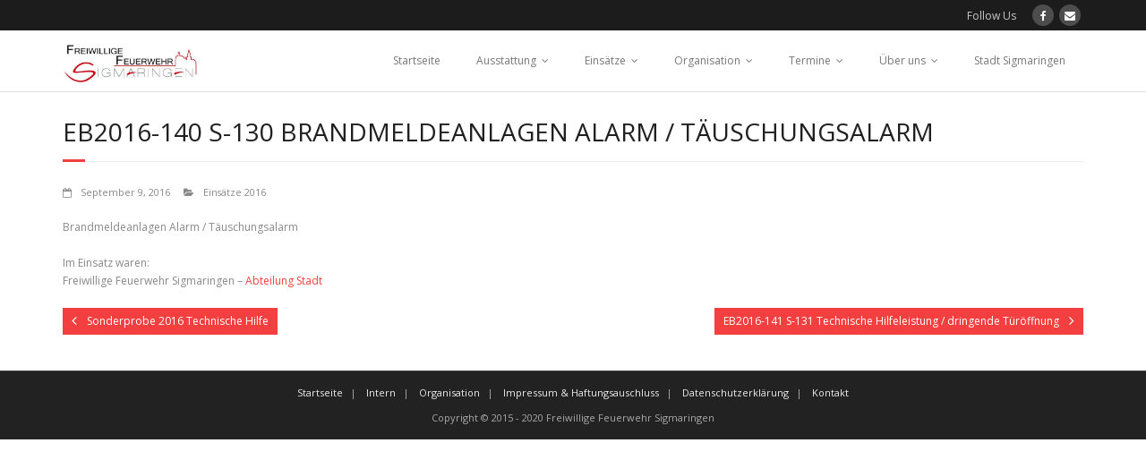

--- FILE ---
content_type: text/html; charset=UTF-8
request_url: https://feuerwehr-sigmaringen.de/eb2016-140-s-130/
body_size: 7951
content:
<!DOCTYPE html>

<html lang="de">
<head>
<meta charset="UTF-8" />
<meta name="viewport" content="width=device-width" />
<link rel="profile" href="//gmpg.org/xfn/11" />
<link rel="pingback" href="https://feuerwehr-sigmaringen.de/xmlrpc.php" />

<title>EB2016-140 S-130 Brandmeldeanlagen Alarm / Täuschungsalarm &#8211; Freiwillige Feuerwehr Sigmaringen</title>
<meta name='robots' content='max-image-preview:large' />
<!-- SEO optimised using built in premium theme features from ThinkUpThemes - http://www.thinkupthemes.com/ -->
<meta name="description" content="Offizielle Website, allgemeinen Informationen über die Feuerwehr Sigmaringen und Übersicht über die eingesetzen Löschfahrzeuge und Einsätze."/>
<meta name="keywords" content="Feuerwehr, Feuer, Wehr, Löschen, Retten, Bergen, Wasser, Feuerwehrfahrzeug, Schlauch, Einsatz, Einsätze, Brand,"/>
<!-- ThinkUpThemes SEO -->

<link rel='dns-prefetch' href='//dl.dropboxusercontent.com' />
<link rel='dns-prefetch' href='//fonts.googleapis.com' />
<link rel="alternate" type="application/rss+xml" title="Freiwillige Feuerwehr Sigmaringen &raquo; Feed" href="https://feuerwehr-sigmaringen.de/feed/" />
<link rel="alternate" type="application/rss+xml" title="Freiwillige Feuerwehr Sigmaringen &raquo; Kommentar-Feed" href="https://feuerwehr-sigmaringen.de/comments/feed/" />
<script type="text/javascript">
window._wpemojiSettings = {"baseUrl":"https:\/\/s.w.org\/images\/core\/emoji\/14.0.0\/72x72\/","ext":".png","svgUrl":"https:\/\/s.w.org\/images\/core\/emoji\/14.0.0\/svg\/","svgExt":".svg","source":{"concatemoji":"https:\/\/feuerwehr-sigmaringen.de\/wp-includes\/js\/wp-emoji-release.min.js?ver=6.2.8"}};
/*! This file is auto-generated */
!function(e,a,t){var n,r,o,i=a.createElement("canvas"),p=i.getContext&&i.getContext("2d");function s(e,t){p.clearRect(0,0,i.width,i.height),p.fillText(e,0,0);e=i.toDataURL();return p.clearRect(0,0,i.width,i.height),p.fillText(t,0,0),e===i.toDataURL()}function c(e){var t=a.createElement("script");t.src=e,t.defer=t.type="text/javascript",a.getElementsByTagName("head")[0].appendChild(t)}for(o=Array("flag","emoji"),t.supports={everything:!0,everythingExceptFlag:!0},r=0;r<o.length;r++)t.supports[o[r]]=function(e){if(p&&p.fillText)switch(p.textBaseline="top",p.font="600 32px Arial",e){case"flag":return s("\ud83c\udff3\ufe0f\u200d\u26a7\ufe0f","\ud83c\udff3\ufe0f\u200b\u26a7\ufe0f")?!1:!s("\ud83c\uddfa\ud83c\uddf3","\ud83c\uddfa\u200b\ud83c\uddf3")&&!s("\ud83c\udff4\udb40\udc67\udb40\udc62\udb40\udc65\udb40\udc6e\udb40\udc67\udb40\udc7f","\ud83c\udff4\u200b\udb40\udc67\u200b\udb40\udc62\u200b\udb40\udc65\u200b\udb40\udc6e\u200b\udb40\udc67\u200b\udb40\udc7f");case"emoji":return!s("\ud83e\udef1\ud83c\udffb\u200d\ud83e\udef2\ud83c\udfff","\ud83e\udef1\ud83c\udffb\u200b\ud83e\udef2\ud83c\udfff")}return!1}(o[r]),t.supports.everything=t.supports.everything&&t.supports[o[r]],"flag"!==o[r]&&(t.supports.everythingExceptFlag=t.supports.everythingExceptFlag&&t.supports[o[r]]);t.supports.everythingExceptFlag=t.supports.everythingExceptFlag&&!t.supports.flag,t.DOMReady=!1,t.readyCallback=function(){t.DOMReady=!0},t.supports.everything||(n=function(){t.readyCallback()},a.addEventListener?(a.addEventListener("DOMContentLoaded",n,!1),e.addEventListener("load",n,!1)):(e.attachEvent("onload",n),a.attachEvent("onreadystatechange",function(){"complete"===a.readyState&&t.readyCallback()})),(e=t.source||{}).concatemoji?c(e.concatemoji):e.wpemoji&&e.twemoji&&(c(e.twemoji),c(e.wpemoji)))}(window,document,window._wpemojiSettings);
</script>
<style type="text/css">
img.wp-smiley,
img.emoji {
	display: inline !important;
	border: none !important;
	box-shadow: none !important;
	height: 1em !important;
	width: 1em !important;
	margin: 0 0.07em !important;
	vertical-align: -0.1em !important;
	background: none !important;
	padding: 0 !important;
}
</style>
	<link rel='stylesheet' id='wp-block-library-css' href='https://feuerwehr-sigmaringen.de/wp-includes/css/dist/block-library/style.min.css?ver=6.2.8' type='text/css' media='all' />
<link rel='stylesheet' id='classic-theme-styles-css' href='https://feuerwehr-sigmaringen.de/wp-includes/css/classic-themes.min.css?ver=6.2.8' type='text/css' media='all' />
<style id='global-styles-inline-css' type='text/css'>
body{--wp--preset--color--black: #000000;--wp--preset--color--cyan-bluish-gray: #abb8c3;--wp--preset--color--white: #ffffff;--wp--preset--color--pale-pink: #f78da7;--wp--preset--color--vivid-red: #cf2e2e;--wp--preset--color--luminous-vivid-orange: #ff6900;--wp--preset--color--luminous-vivid-amber: #fcb900;--wp--preset--color--light-green-cyan: #7bdcb5;--wp--preset--color--vivid-green-cyan: #00d084;--wp--preset--color--pale-cyan-blue: #8ed1fc;--wp--preset--color--vivid-cyan-blue: #0693e3;--wp--preset--color--vivid-purple: #9b51e0;--wp--preset--gradient--vivid-cyan-blue-to-vivid-purple: linear-gradient(135deg,rgba(6,147,227,1) 0%,rgb(155,81,224) 100%);--wp--preset--gradient--light-green-cyan-to-vivid-green-cyan: linear-gradient(135deg,rgb(122,220,180) 0%,rgb(0,208,130) 100%);--wp--preset--gradient--luminous-vivid-amber-to-luminous-vivid-orange: linear-gradient(135deg,rgba(252,185,0,1) 0%,rgba(255,105,0,1) 100%);--wp--preset--gradient--luminous-vivid-orange-to-vivid-red: linear-gradient(135deg,rgba(255,105,0,1) 0%,rgb(207,46,46) 100%);--wp--preset--gradient--very-light-gray-to-cyan-bluish-gray: linear-gradient(135deg,rgb(238,238,238) 0%,rgb(169,184,195) 100%);--wp--preset--gradient--cool-to-warm-spectrum: linear-gradient(135deg,rgb(74,234,220) 0%,rgb(151,120,209) 20%,rgb(207,42,186) 40%,rgb(238,44,130) 60%,rgb(251,105,98) 80%,rgb(254,248,76) 100%);--wp--preset--gradient--blush-light-purple: linear-gradient(135deg,rgb(255,206,236) 0%,rgb(152,150,240) 100%);--wp--preset--gradient--blush-bordeaux: linear-gradient(135deg,rgb(254,205,165) 0%,rgb(254,45,45) 50%,rgb(107,0,62) 100%);--wp--preset--gradient--luminous-dusk: linear-gradient(135deg,rgb(255,203,112) 0%,rgb(199,81,192) 50%,rgb(65,88,208) 100%);--wp--preset--gradient--pale-ocean: linear-gradient(135deg,rgb(255,245,203) 0%,rgb(182,227,212) 50%,rgb(51,167,181) 100%);--wp--preset--gradient--electric-grass: linear-gradient(135deg,rgb(202,248,128) 0%,rgb(113,206,126) 100%);--wp--preset--gradient--midnight: linear-gradient(135deg,rgb(2,3,129) 0%,rgb(40,116,252) 100%);--wp--preset--duotone--dark-grayscale: url('#wp-duotone-dark-grayscale');--wp--preset--duotone--grayscale: url('#wp-duotone-grayscale');--wp--preset--duotone--purple-yellow: url('#wp-duotone-purple-yellow');--wp--preset--duotone--blue-red: url('#wp-duotone-blue-red');--wp--preset--duotone--midnight: url('#wp-duotone-midnight');--wp--preset--duotone--magenta-yellow: url('#wp-duotone-magenta-yellow');--wp--preset--duotone--purple-green: url('#wp-duotone-purple-green');--wp--preset--duotone--blue-orange: url('#wp-duotone-blue-orange');--wp--preset--font-size--small: 13px;--wp--preset--font-size--medium: 20px;--wp--preset--font-size--large: 36px;--wp--preset--font-size--x-large: 42px;--wp--preset--spacing--20: 0.44rem;--wp--preset--spacing--30: 0.67rem;--wp--preset--spacing--40: 1rem;--wp--preset--spacing--50: 1.5rem;--wp--preset--spacing--60: 2.25rem;--wp--preset--spacing--70: 3.38rem;--wp--preset--spacing--80: 5.06rem;--wp--preset--shadow--natural: 6px 6px 9px rgba(0, 0, 0, 0.2);--wp--preset--shadow--deep: 12px 12px 50px rgba(0, 0, 0, 0.4);--wp--preset--shadow--sharp: 6px 6px 0px rgba(0, 0, 0, 0.2);--wp--preset--shadow--outlined: 6px 6px 0px -3px rgba(255, 255, 255, 1), 6px 6px rgba(0, 0, 0, 1);--wp--preset--shadow--crisp: 6px 6px 0px rgba(0, 0, 0, 1);}:where(.is-layout-flex){gap: 0.5em;}body .is-layout-flow > .alignleft{float: left;margin-inline-start: 0;margin-inline-end: 2em;}body .is-layout-flow > .alignright{float: right;margin-inline-start: 2em;margin-inline-end: 0;}body .is-layout-flow > .aligncenter{margin-left: auto !important;margin-right: auto !important;}body .is-layout-constrained > .alignleft{float: left;margin-inline-start: 0;margin-inline-end: 2em;}body .is-layout-constrained > .alignright{float: right;margin-inline-start: 2em;margin-inline-end: 0;}body .is-layout-constrained > .aligncenter{margin-left: auto !important;margin-right: auto !important;}body .is-layout-constrained > :where(:not(.alignleft):not(.alignright):not(.alignfull)){max-width: var(--wp--style--global--content-size);margin-left: auto !important;margin-right: auto !important;}body .is-layout-constrained > .alignwide{max-width: var(--wp--style--global--wide-size);}body .is-layout-flex{display: flex;}body .is-layout-flex{flex-wrap: wrap;align-items: center;}body .is-layout-flex > *{margin: 0;}:where(.wp-block-columns.is-layout-flex){gap: 2em;}.has-black-color{color: var(--wp--preset--color--black) !important;}.has-cyan-bluish-gray-color{color: var(--wp--preset--color--cyan-bluish-gray) !important;}.has-white-color{color: var(--wp--preset--color--white) !important;}.has-pale-pink-color{color: var(--wp--preset--color--pale-pink) !important;}.has-vivid-red-color{color: var(--wp--preset--color--vivid-red) !important;}.has-luminous-vivid-orange-color{color: var(--wp--preset--color--luminous-vivid-orange) !important;}.has-luminous-vivid-amber-color{color: var(--wp--preset--color--luminous-vivid-amber) !important;}.has-light-green-cyan-color{color: var(--wp--preset--color--light-green-cyan) !important;}.has-vivid-green-cyan-color{color: var(--wp--preset--color--vivid-green-cyan) !important;}.has-pale-cyan-blue-color{color: var(--wp--preset--color--pale-cyan-blue) !important;}.has-vivid-cyan-blue-color{color: var(--wp--preset--color--vivid-cyan-blue) !important;}.has-vivid-purple-color{color: var(--wp--preset--color--vivid-purple) !important;}.has-black-background-color{background-color: var(--wp--preset--color--black) !important;}.has-cyan-bluish-gray-background-color{background-color: var(--wp--preset--color--cyan-bluish-gray) !important;}.has-white-background-color{background-color: var(--wp--preset--color--white) !important;}.has-pale-pink-background-color{background-color: var(--wp--preset--color--pale-pink) !important;}.has-vivid-red-background-color{background-color: var(--wp--preset--color--vivid-red) !important;}.has-luminous-vivid-orange-background-color{background-color: var(--wp--preset--color--luminous-vivid-orange) !important;}.has-luminous-vivid-amber-background-color{background-color: var(--wp--preset--color--luminous-vivid-amber) !important;}.has-light-green-cyan-background-color{background-color: var(--wp--preset--color--light-green-cyan) !important;}.has-vivid-green-cyan-background-color{background-color: var(--wp--preset--color--vivid-green-cyan) !important;}.has-pale-cyan-blue-background-color{background-color: var(--wp--preset--color--pale-cyan-blue) !important;}.has-vivid-cyan-blue-background-color{background-color: var(--wp--preset--color--vivid-cyan-blue) !important;}.has-vivid-purple-background-color{background-color: var(--wp--preset--color--vivid-purple) !important;}.has-black-border-color{border-color: var(--wp--preset--color--black) !important;}.has-cyan-bluish-gray-border-color{border-color: var(--wp--preset--color--cyan-bluish-gray) !important;}.has-white-border-color{border-color: var(--wp--preset--color--white) !important;}.has-pale-pink-border-color{border-color: var(--wp--preset--color--pale-pink) !important;}.has-vivid-red-border-color{border-color: var(--wp--preset--color--vivid-red) !important;}.has-luminous-vivid-orange-border-color{border-color: var(--wp--preset--color--luminous-vivid-orange) !important;}.has-luminous-vivid-amber-border-color{border-color: var(--wp--preset--color--luminous-vivid-amber) !important;}.has-light-green-cyan-border-color{border-color: var(--wp--preset--color--light-green-cyan) !important;}.has-vivid-green-cyan-border-color{border-color: var(--wp--preset--color--vivid-green-cyan) !important;}.has-pale-cyan-blue-border-color{border-color: var(--wp--preset--color--pale-cyan-blue) !important;}.has-vivid-cyan-blue-border-color{border-color: var(--wp--preset--color--vivid-cyan-blue) !important;}.has-vivid-purple-border-color{border-color: var(--wp--preset--color--vivid-purple) !important;}.has-vivid-cyan-blue-to-vivid-purple-gradient-background{background: var(--wp--preset--gradient--vivid-cyan-blue-to-vivid-purple) !important;}.has-light-green-cyan-to-vivid-green-cyan-gradient-background{background: var(--wp--preset--gradient--light-green-cyan-to-vivid-green-cyan) !important;}.has-luminous-vivid-amber-to-luminous-vivid-orange-gradient-background{background: var(--wp--preset--gradient--luminous-vivid-amber-to-luminous-vivid-orange) !important;}.has-luminous-vivid-orange-to-vivid-red-gradient-background{background: var(--wp--preset--gradient--luminous-vivid-orange-to-vivid-red) !important;}.has-very-light-gray-to-cyan-bluish-gray-gradient-background{background: var(--wp--preset--gradient--very-light-gray-to-cyan-bluish-gray) !important;}.has-cool-to-warm-spectrum-gradient-background{background: var(--wp--preset--gradient--cool-to-warm-spectrum) !important;}.has-blush-light-purple-gradient-background{background: var(--wp--preset--gradient--blush-light-purple) !important;}.has-blush-bordeaux-gradient-background{background: var(--wp--preset--gradient--blush-bordeaux) !important;}.has-luminous-dusk-gradient-background{background: var(--wp--preset--gradient--luminous-dusk) !important;}.has-pale-ocean-gradient-background{background: var(--wp--preset--gradient--pale-ocean) !important;}.has-electric-grass-gradient-background{background: var(--wp--preset--gradient--electric-grass) !important;}.has-midnight-gradient-background{background: var(--wp--preset--gradient--midnight) !important;}.has-small-font-size{font-size: var(--wp--preset--font-size--small) !important;}.has-medium-font-size{font-size: var(--wp--preset--font-size--medium) !important;}.has-large-font-size{font-size: var(--wp--preset--font-size--large) !important;}.has-x-large-font-size{font-size: var(--wp--preset--font-size--x-large) !important;}
.wp-block-navigation a:where(:not(.wp-element-button)){color: inherit;}
:where(.wp-block-columns.is-layout-flex){gap: 2em;}
.wp-block-pullquote{font-size: 1.5em;line-height: 1.6;}
</style>
<link rel='stylesheet' id='thinkup-google-fonts-css' href='//fonts.googleapis.com/css?family=Raleway%3A300%2C400%2C600%2C700%7COpen+Sans%3A300%2C400%2C600%2C700&#038;subset=latin%2Clatin-ext' type='text/css' media='all' />
<link rel='stylesheet' id='prettyPhoto-css' href='https://feuerwehr-sigmaringen.de/wp-content/themes/Minamaze_Pro/lib/extentions/prettyPhoto/css/prettyPhoto.css?ver=3.1.6' type='text/css' media='all' />
<link rel='stylesheet' id='thinkup-bootstrap-css' href='https://feuerwehr-sigmaringen.de/wp-content/themes/Minamaze_Pro/lib/extentions/bootstrap/css/bootstrap.min.css?ver=2.3.2' type='text/css' media='all' />
<link rel='stylesheet' id='dashicons-css' href='https://feuerwehr-sigmaringen.de/wp-includes/css/dashicons.min.css?ver=6.2.8' type='text/css' media='all' />
<link rel='stylesheet' id='font-awesome-css' href='https://feuerwehr-sigmaringen.de/wp-content/themes/Minamaze_Pro/lib/extentions/font-awesome/css/font-awesome.min.css?ver=4.7.0' type='text/css' media='all' />
<link rel='stylesheet' id='thinkup-shortcodes-css' href='https://feuerwehr-sigmaringen.de/wp-content/themes/Minamaze_Pro/styles/style-shortcodes.css?ver=1.12.1' type='text/css' media='all' />
<link rel='stylesheet' id='thinkup-style-css' href='https://feuerwehr-sigmaringen.de/wp-content/themes/Minamaze_Pro/style.css?ver=1.12.1' type='text/css' media='all' />
<link rel='stylesheet' id='thinkup-portfolio-css' href='https://feuerwehr-sigmaringen.de/wp-content/themes/Minamaze_Pro/styles/style-portfolio.css?ver=1.12.1' type='text/css' media='all' />
<link rel='stylesheet' id='thinkup-responsive-css' href='https://feuerwehr-sigmaringen.de/wp-content/themes/Minamaze_Pro/styles/style-responsive.css?ver=1.12.1' type='text/css' media='all' />
<script type='text/javascript' src='https://feuerwehr-sigmaringen.de/wp-includes/js/jquery/jquery.min.js?ver=3.6.4' id='jquery-core-js'></script>
<script type='text/javascript' src='https://feuerwehr-sigmaringen.de/wp-includes/js/jquery/jquery-migrate.min.js?ver=3.4.0' id='jquery-migrate-js'></script>
<script type='text/javascript' src='https://feuerwehr-sigmaringen.de/wp-content/themes/Minamaze_Pro/lib/scripts/plugins/sticky/jquery.sticky.js?ver=true' id='sticky-js'></script>
<script type='text/javascript' src='https://feuerwehr-sigmaringen.de/wp-content/themes/Minamaze_Pro/lib/scripts/plugins/videoBG/jquery.videoBG.js?ver=0.2' id='videobg-js'></script>
<script type='text/javascript' src='https://feuerwehr-sigmaringen.de/wp-content/themes/Minamaze_Pro/lib/scripts/retina.js?ver=0.0.2' id='retina-js'></script>
<script type='text/javascript' id='tweetscroll-js-extra'>
/* <![CDATA[ */
var PiTweetScroll = {"ajaxrequests":"https:\/\/feuerwehr-sigmaringen.de\/wp-admin\/admin-ajax.php"};
/* ]]> */
</script>
<script type='text/javascript' src='https://feuerwehr-sigmaringen.de/wp-content/themes/Minamaze_Pro/lib/widgets/twitterfeed/js/jquery.tweetscroll.js?ver=6.2.8' id='tweetscroll-js'></script>
<link rel="https://api.w.org/" href="https://feuerwehr-sigmaringen.de/wp-json/" /><link rel="alternate" type="application/json" href="https://feuerwehr-sigmaringen.de/wp-json/wp/v2/posts/1430" /><link rel="EditURI" type="application/rsd+xml" title="RSD" href="https://feuerwehr-sigmaringen.de/xmlrpc.php?rsd" />
<link rel="wlwmanifest" type="application/wlwmanifest+xml" href="https://feuerwehr-sigmaringen.de/wp-includes/wlwmanifest.xml" />
<meta name="generator" content="WordPress 6.2.8" />
<link rel="canonical" href="https://feuerwehr-sigmaringen.de/eb2016-140-s-130/" />
<link rel='shortlink' href='https://feuerwehr-sigmaringen.de/?p=1430' />
<link rel="alternate" type="application/json+oembed" href="https://feuerwehr-sigmaringen.de/wp-json/oembed/1.0/embed?url=https%3A%2F%2Ffeuerwehr-sigmaringen.de%2Feb2016-140-s-130%2F" />
<link rel="alternate" type="text/xml+oembed" href="https://feuerwehr-sigmaringen.de/wp-json/oembed/1.0/embed?url=https%3A%2F%2Ffeuerwehr-sigmaringen.de%2Feb2016-140-s-130%2F&#038;format=xml" />
<link rel="Shortcut Icon" type="image/x-icon" href="https://feuerwehr-sigmaringen.de/wp-content/uploads/2015/11/FFSIG-LOGO.jpg" /></head>

<body class="post-template-default single single-post postid-1430 single-format-aside layout-sidebar-none layout-responsive layout-wide header-style1 header-sticky group-blog">
<div id="body-core" class="hfeed site">

	<header id="site-header">

		
		<div id="pre-header">
		<div class="wrap-safari">
		<div id="pre-header-core" class="main-navigation">
  
			
			
			<div id="pre-header-social"><ul><li class="social message">Follow Us</li><li class="social facebook"><a href="https://www.facebook.com/pages/Freiwillige-Feuerwehr-Sigmaringen/125350764200172" data-tip="bottom" data-original-title="Facebook" target="_blank"><i class="fa fa-facebook"></i></a></li><li class="social envelope"><a href="https://feuerwehr-sigmaringen.de/sample-page/kontakt/" data-tip="bottom" data-original-title="Email" target="_blank"><i class="fa fa-envelope"></i></a></li></ul></div>
		</div>
		</div>
		</div>
		<!-- #pre-header -->

		<div id="header">
		<div id="header-core">

			<div id="logo">
			<a rel="home" href="https://feuerwehr-sigmaringen.de/"><img src="https://feuerwehr-sigmaringen.de/wp-content/uploads/2015/11/FFSIG-LOGO.jpg" alt="Logo"></a>			</div>

			<div id="header-links" class="main-navigation">
			<div id="header-links-inner" class="header-links">
				<ul id="menu-primary-header-menu" class="menu"><li id="menu-item-253" class="menu-item menu-item-type-custom menu-item-object-custom menu-item-home menu-item-253"><a href="http://feuerwehr-sigmaringen.de/">Startseite</a></li>
<li id="menu-item-254" class="menu-item menu-item-type-post_type menu-item-object-page menu-item-has-children menu-item-254"><a href="https://feuerwehr-sigmaringen.de/ausstattung/">Ausstattung</a>
<ul class="sub-menu">
	<li id="menu-item-256" class="menu-item menu-item-type-post_type menu-item-object-page menu-item-has-children menu-item-256"><a href="https://feuerwehr-sigmaringen.de/ausstattung/einsatzfahrzeuge/">Einsatzfahrzeuge</a>
	<ul class="sub-menu">
		<li id="menu-item-257" class="menu-item menu-item-type-post_type menu-item-object-page menu-item-257"><a href="https://feuerwehr-sigmaringen.de/ausstattung/einsatzfahrzeuge/florian-sigmaringen-110/">Florian Sigmaringen 1/10</a></li>
		<li id="menu-item-258" class="menu-item menu-item-type-post_type menu-item-object-page menu-item-258"><a href="https://feuerwehr-sigmaringen.de/ausstattung/einsatzfahrzeuge/florian-sigmaringen-111/">Florian Sigmaringen 1/11</a></li>
		<li id="menu-item-259" class="menu-item menu-item-type-post_type menu-item-object-page menu-item-259"><a href="https://feuerwehr-sigmaringen.de/ausstattung/einsatzfahrzeuge/florian-sigmaringen-112/">Florian Sigmaringen 1/12</a></li>
		<li id="menu-item-455" class="menu-item menu-item-type-post_type menu-item-object-page menu-item-455"><a href="https://feuerwehr-sigmaringen.de/ausstattung/einsatzfahrzeuge/florian-sigmaringen-119/">Florian Sigmaringen 1/19</a></li>
		<li id="menu-item-456" class="menu-item menu-item-type-post_type menu-item-object-page menu-item-456"><a href="https://feuerwehr-sigmaringen.de/ausstattung/einsatzfahrzeuge/florian-sigmaringen-145/">Florian Sigmaringen 1/45</a></li>
		<li id="menu-item-457" class="menu-item menu-item-type-post_type menu-item-object-page menu-item-457"><a href="https://feuerwehr-sigmaringen.de/ausstattung/einsatzfahrzeuge/florian-sigmaringen-152/">Florian Sigmaringen 1/52</a></li>
		<li id="menu-item-458" class="menu-item menu-item-type-post_type menu-item-object-page menu-item-458"><a href="https://feuerwehr-sigmaringen.de/ausstattung/einsatzfahrzeuge/florian-sigmaringen-144-1/">Florian Sigmaringen 1/44-1</a></li>
		<li id="menu-item-468" class="menu-item menu-item-type-post_type menu-item-object-page menu-item-468"><a href="https://feuerwehr-sigmaringen.de/ausstattung/einsatzfahrzeuge/florian-sigmaringen-144-2/">Florian Sigmaringen 1/44-2</a></li>
		<li id="menu-item-467" class="menu-item menu-item-type-post_type menu-item-object-page menu-item-467"><a href="https://feuerwehr-sigmaringen.de/ausstattung/einsatzfahrzeuge/florian-sigmaringen-133/">Florian Sigmaringen 1/33</a></li>
		<li id="menu-item-5271" class="menu-item menu-item-type-post_type menu-item-object-page menu-item-5271"><a href="https://feuerwehr-sigmaringen.de/ausstattung/einsatzfahrzeuge/florian-sigmaringen-174/">Florian Sigmaringen 1/74</a></li>
		<li id="menu-item-466" class="menu-item menu-item-type-post_type menu-item-object-page menu-item-466"><a href="https://feuerwehr-sigmaringen.de/ausstattung/einsatzfahrzeuge/florian-sigmaringen-193/">Florian Sigmaringen 1/93</a></li>
		<li id="menu-item-1353" class="menu-item menu-item-type-post_type menu-item-object-page menu-item-1353"><a href="https://feuerwehr-sigmaringen.de/ausstattung/einsatzfahrzeuge/florian-sigmaringen-ga-lima/">Florian Sigmaringen GA-LiMa</a></li>
		<li id="menu-item-1359" class="menu-item menu-item-type-post_type menu-item-object-page menu-item-1359"><a href="https://feuerwehr-sigmaringen.de/ausstattung/einsatzfahrzeuge/florian-sigmaringen-boot/">Rettungs-/Hochwasserboot</a></li>
	</ul>
</li>
</ul>
</li>
<li id="menu-item-506" class="menu-item menu-item-type-post_type menu-item-object-page menu-item-has-children menu-item-506"><a href="https://feuerwehr-sigmaringen.de/einsaetze/">Einsätze</a>
<ul class="sub-menu">
	<li id="menu-item-5375" class="menu-item menu-item-type-taxonomy menu-item-object-category menu-item-5375"><a href="https://feuerwehr-sigmaringen.de/category/einsaetze/einsaetze-2021/">Einsätze 2021</a></li>
	<li id="menu-item-4417" class="menu-item menu-item-type-taxonomy menu-item-object-category menu-item-4417"><a href="https://feuerwehr-sigmaringen.de/category/einsaetze/einsaetze-2020/">Einsätze 2020</a></li>
	<li id="menu-item-3809" class="menu-item menu-item-type-taxonomy menu-item-object-category menu-item-3809"><a href="https://feuerwehr-sigmaringen.de/category/einsaetze/einsaetze-2019/">Einsätze 2019</a></li>
	<li id="menu-item-2626" class="menu-item menu-item-type-taxonomy menu-item-object-category menu-item-2626"><a href="https://feuerwehr-sigmaringen.de/category/einsaetze/einsaetze-2018/">Einsätze 2018</a></li>
	<li id="menu-item-1686" class="menu-item menu-item-type-taxonomy menu-item-object-category menu-item-1686"><a href="https://feuerwehr-sigmaringen.de/category/einsaetze/einsaetze-2017/">Einsätze 2017</a></li>
	<li id="menu-item-399" class="menu-item menu-item-type-taxonomy menu-item-object-category current-post-ancestor current-menu-parent current-post-parent menu-item-399"><a href="https://feuerwehr-sigmaringen.de/category/einsaetze/einsaetze-2016/">Einsätze 2016</a></li>
</ul>
</li>
<li id="menu-item-264" class="menu-item menu-item-type-post_type menu-item-object-page menu-item-has-children menu-item-264"><a href="https://feuerwehr-sigmaringen.de/organisation/">Organisation</a>
<ul class="sub-menu">
	<li id="menu-item-3539" class="menu-item menu-item-type-post_type menu-item-object-page menu-item-3539"><a href="https://feuerwehr-sigmaringen.de/fuehrung/">Führung</a></li>
	<li id="menu-item-271" class="menu-item menu-item-type-post_type menu-item-object-page menu-item-271"><a href="https://feuerwehr-sigmaringen.de/organisation/fachgruppen/">Fachgruppen</a></li>
	<li id="menu-item-272" class="menu-item menu-item-type-post_type menu-item-object-page menu-item-has-children menu-item-272"><a href="https://feuerwehr-sigmaringen.de/organisation/abteilungen/">Abteilungen</a>
	<ul class="sub-menu">
		<li id="menu-item-900" class="menu-item menu-item-type-post_type menu-item-object-page menu-item-900"><a href="https://feuerwehr-sigmaringen.de/organisation/abteilungen/stadt/">Stadt</a></li>
		<li id="menu-item-273" class="menu-item menu-item-type-post_type menu-item-object-page menu-item-273"><a href="https://feuerwehr-sigmaringen.de/organisation/abteilungen/gutenstein/">Gutenstein</a></li>
		<li id="menu-item-274" class="menu-item menu-item-type-post_type menu-item-object-page menu-item-274"><a href="https://feuerwehr-sigmaringen.de/organisation/abteilungen/jungnau/">Jungnau</a></li>
		<li id="menu-item-276" class="menu-item menu-item-type-post_type menu-item-object-page menu-item-276"><a href="https://feuerwehr-sigmaringen.de/organisation/abteilungen/oberschmeien/">Oberschmeien</a></li>
		<li id="menu-item-275" class="menu-item menu-item-type-post_type menu-item-object-page menu-item-275"><a href="https://feuerwehr-sigmaringen.de/organisation/abteilungen/unterschmeien/">Unterschmeien</a></li>
	</ul>
</li>
	<li id="menu-item-265" class="menu-item menu-item-type-post_type menu-item-object-page menu-item-has-children menu-item-265"><a href="https://feuerwehr-sigmaringen.de/organisation/ausbildung/">Ausbildung</a>
	<ul class="sub-menu">
		<li id="menu-item-267" class="menu-item menu-item-type-post_type menu-item-object-page menu-item-267"><a href="https://feuerwehr-sigmaringen.de/organisation/ausbildung/grundausbildung-tm-1/">Grundausbildung</a></li>
		<li id="menu-item-266" class="menu-item menu-item-type-post_type menu-item-object-page menu-item-266"><a href="https://feuerwehr-sigmaringen.de/organisation/ausbildung/atemschutzgeraetetraeger/">Atemschutzgeräteträger</a></li>
		<li id="menu-item-268" class="menu-item menu-item-type-post_type menu-item-object-page menu-item-268"><a href="https://feuerwehr-sigmaringen.de/organisation/ausbildung/maschinist/">Maschinist</a></li>
		<li id="menu-item-757" class="menu-item menu-item-type-post_type menu-item-object-page menu-item-757"><a href="https://feuerwehr-sigmaringen.de/organisation/ausbildung/zusatzausbildungen/">Zusatzausbildungen</a></li>
	</ul>
</li>
	<li id="menu-item-278" class="menu-item menu-item-type-post_type menu-item-object-page menu-item-278"><a href="https://feuerwehr-sigmaringen.de/organisation/brandschutzerziehung/">Brandschutzerziehung</a></li>
	<li id="menu-item-279" class="menu-item menu-item-type-post_type menu-item-object-page menu-item-279"><a href="https://feuerwehr-sigmaringen.de/organisation/jugendfeuerwehr/">Jugendfeuerwehr</a></li>
	<li id="menu-item-681" class="menu-item menu-item-type-post_type menu-item-object-page menu-item-681"><a href="https://feuerwehr-sigmaringen.de/organisation/jugendfeuerwehr/kinderfeuerwehr/">Kinderfeuerwehr</a></li>
	<li id="menu-item-280" class="menu-item menu-item-type-post_type menu-item-object-page menu-item-280"><a href="https://feuerwehr-sigmaringen.de/organisation/spielmannszug/">Spielmannszug</a></li>
	<li id="menu-item-277" class="menu-item menu-item-type-post_type menu-item-object-page menu-item-277"><a href="https://feuerwehr-sigmaringen.de/organisation/abteilungen/altersabteilung/">Altersabteilung</a></li>
</ul>
</li>
<li id="menu-item-281" class="menu-item menu-item-type-post_type menu-item-object-page menu-item-has-children menu-item-281"><a href="https://feuerwehr-sigmaringen.de/termine/">Termine</a>
<ul class="sub-menu">
	<li id="menu-item-528" class="menu-item menu-item-type-post_type menu-item-object-page menu-item-528"><a href="https://feuerwehr-sigmaringen.de/termine/belastungsuebung/">Belastungsübung</a></li>
</ul>
</li>
<li id="menu-item-282" class="menu-item menu-item-type-post_type menu-item-object-page menu-item-has-children menu-item-282"><a href="https://feuerwehr-sigmaringen.de/sample-page/">Über uns</a>
<ul class="sub-menu">
	<li id="menu-item-288" class="menu-item menu-item-type-post_type menu-item-object-page menu-item-288"><a href="https://feuerwehr-sigmaringen.de/sample-page/intern/">Intern</a></li>
	<li id="menu-item-284" class="menu-item menu-item-type-post_type menu-item-object-page menu-item-284"><a href="https://feuerwehr-sigmaringen.de/sample-page/kontakt/">Kontakt</a></li>
	<li id="menu-item-684" class="menu-item menu-item-type-post_type menu-item-object-page menu-item-684"><a href="https://feuerwehr-sigmaringen.de/sample-page/chronik/">Chronik</a></li>
	<li id="menu-item-283" class="menu-item menu-item-type-post_type menu-item-object-page menu-item-283"><a href="https://feuerwehr-sigmaringen.de/sample-page/impressum-haftungsauschluss/">Impressum &#038; Haftungsauschluss</a></li>
	<li id="menu-item-1098" class="menu-item menu-item-type-post_type menu-item-object-page menu-item-privacy-policy menu-item-1098"><a rel="privacy-policy" href="https://feuerwehr-sigmaringen.de/sample-page/datenschutzerklaerung/">Datenschutzerklärung</a></li>
	<li id="menu-item-285" class="menu-item menu-item-type-post_type menu-item-object-page menu-item-285"><a href="https://feuerwehr-sigmaringen.de/?page_id=63">Sitemap</a></li>
	<li id="menu-item-1151" class="menu-item menu-item-type-post_type menu-item-object-page menu-item-1151"><a href="https://feuerwehr-sigmaringen.de/links/">Links</a></li>
</ul>
</li>
<li id="menu-item-990" class="menu-item menu-item-type-custom menu-item-object-custom menu-item-990"><a href="http://www.sigmaringen.de/">Stadt Sigmaringen</a></li>
</ul>			</div>
			</div>
			<!-- #header-links .main-navigation -->

			<div id="header-responsive"><a class="btn-navbar" data-toggle="collapse" data-target=".nav-collapse"><span class="icon-bar"></span><span class="icon-bar"></span><span class="icon-bar"></span></a><div id="header-responsive-inner" class="responsive-links nav-collapse collapse"><ul id="menu-primary-header-menu-1" class=""><li class="menu-item menu-item-type-custom menu-item-object-custom menu-item-home menu-item-253"><a href="http://feuerwehr-sigmaringen.de/">Startseite</a></li>
<li class="menu-item menu-item-type-post_type menu-item-object-page menu-item-has-children menu-item-254"><a href="https://feuerwehr-sigmaringen.de/ausstattung/">Ausstattung</a>
<ul class="sub-menu">
	<li class="menu-item menu-item-type-post_type menu-item-object-page menu-item-has-children menu-item-256"><a href="https://feuerwehr-sigmaringen.de/ausstattung/einsatzfahrzeuge/">&nbsp; &nbsp; &nbsp; &nbsp; &#45; Einsatzfahrzeuge</a>
	<ul class="sub-menu">
		<li class="menu-item menu-item-type-post_type menu-item-object-page menu-item-257"><a href="https://feuerwehr-sigmaringen.de/ausstattung/einsatzfahrzeuge/florian-sigmaringen-110/">&nbsp; &nbsp; &nbsp; &nbsp; &nbsp; &nbsp; &nbsp; &nbsp; &#45; Florian Sigmaringen 1/10</a></li>
		<li class="menu-item menu-item-type-post_type menu-item-object-page menu-item-258"><a href="https://feuerwehr-sigmaringen.de/ausstattung/einsatzfahrzeuge/florian-sigmaringen-111/">&nbsp; &nbsp; &nbsp; &nbsp; &nbsp; &nbsp; &nbsp; &nbsp; &#45; Florian Sigmaringen 1/11</a></li>
		<li class="menu-item menu-item-type-post_type menu-item-object-page menu-item-259"><a href="https://feuerwehr-sigmaringen.de/ausstattung/einsatzfahrzeuge/florian-sigmaringen-112/">&nbsp; &nbsp; &nbsp; &nbsp; &nbsp; &nbsp; &nbsp; &nbsp; &#45; Florian Sigmaringen 1/12</a></li>
		<li class="menu-item menu-item-type-post_type menu-item-object-page menu-item-455"><a href="https://feuerwehr-sigmaringen.de/ausstattung/einsatzfahrzeuge/florian-sigmaringen-119/">&nbsp; &nbsp; &nbsp; &nbsp; &nbsp; &nbsp; &nbsp; &nbsp; &#45; Florian Sigmaringen 1/19</a></li>
		<li class="menu-item menu-item-type-post_type menu-item-object-page menu-item-456"><a href="https://feuerwehr-sigmaringen.de/ausstattung/einsatzfahrzeuge/florian-sigmaringen-145/">&nbsp; &nbsp; &nbsp; &nbsp; &nbsp; &nbsp; &nbsp; &nbsp; &#45; Florian Sigmaringen 1/45</a></li>
		<li class="menu-item menu-item-type-post_type menu-item-object-page menu-item-457"><a href="https://feuerwehr-sigmaringen.de/ausstattung/einsatzfahrzeuge/florian-sigmaringen-152/">&nbsp; &nbsp; &nbsp; &nbsp; &nbsp; &nbsp; &nbsp; &nbsp; &#45; Florian Sigmaringen 1/52</a></li>
		<li class="menu-item menu-item-type-post_type menu-item-object-page menu-item-458"><a href="https://feuerwehr-sigmaringen.de/ausstattung/einsatzfahrzeuge/florian-sigmaringen-144-1/">&nbsp; &nbsp; &nbsp; &nbsp; &nbsp; &nbsp; &nbsp; &nbsp; &#45; Florian Sigmaringen 1/44-1</a></li>
		<li class="menu-item menu-item-type-post_type menu-item-object-page menu-item-468"><a href="https://feuerwehr-sigmaringen.de/ausstattung/einsatzfahrzeuge/florian-sigmaringen-144-2/">&nbsp; &nbsp; &nbsp; &nbsp; &nbsp; &nbsp; &nbsp; &nbsp; &#45; Florian Sigmaringen 1/44-2</a></li>
		<li class="menu-item menu-item-type-post_type menu-item-object-page menu-item-467"><a href="https://feuerwehr-sigmaringen.de/ausstattung/einsatzfahrzeuge/florian-sigmaringen-133/">&nbsp; &nbsp; &nbsp; &nbsp; &nbsp; &nbsp; &nbsp; &nbsp; &#45; Florian Sigmaringen 1/33</a></li>
		<li class="menu-item menu-item-type-post_type menu-item-object-page menu-item-5271"><a href="https://feuerwehr-sigmaringen.de/ausstattung/einsatzfahrzeuge/florian-sigmaringen-174/">&nbsp; &nbsp; &nbsp; &nbsp; &nbsp; &nbsp; &nbsp; &nbsp; &#45; Florian Sigmaringen 1/74</a></li>
		<li class="menu-item menu-item-type-post_type menu-item-object-page menu-item-466"><a href="https://feuerwehr-sigmaringen.de/ausstattung/einsatzfahrzeuge/florian-sigmaringen-193/">&nbsp; &nbsp; &nbsp; &nbsp; &nbsp; &nbsp; &nbsp; &nbsp; &#45; Florian Sigmaringen 1/93</a></li>
		<li class="menu-item menu-item-type-post_type menu-item-object-page menu-item-1353"><a href="https://feuerwehr-sigmaringen.de/ausstattung/einsatzfahrzeuge/florian-sigmaringen-ga-lima/">&nbsp; &nbsp; &nbsp; &nbsp; &nbsp; &nbsp; &nbsp; &nbsp; &#45; Florian Sigmaringen GA-LiMa</a></li>
		<li class="menu-item menu-item-type-post_type menu-item-object-page menu-item-1359"><a href="https://feuerwehr-sigmaringen.de/ausstattung/einsatzfahrzeuge/florian-sigmaringen-boot/">&nbsp; &nbsp; &nbsp; &nbsp; &nbsp; &nbsp; &nbsp; &nbsp; &#45; Rettungs-/Hochwasserboot</a></li>
	</ul>
</li>
</ul>
</li>
<li class="menu-item menu-item-type-post_type menu-item-object-page menu-item-has-children menu-item-506"><a href="https://feuerwehr-sigmaringen.de/einsaetze/">Einsätze</a>
<ul class="sub-menu">
	<li class="menu-item menu-item-type-taxonomy menu-item-object-category menu-item-5375"><a href="https://feuerwehr-sigmaringen.de/category/einsaetze/einsaetze-2021/">&nbsp; &nbsp; &nbsp; &nbsp; &#45; Einsätze 2021</a></li>
	<li class="menu-item menu-item-type-taxonomy menu-item-object-category menu-item-4417"><a href="https://feuerwehr-sigmaringen.de/category/einsaetze/einsaetze-2020/">&nbsp; &nbsp; &nbsp; &nbsp; &#45; Einsätze 2020</a></li>
	<li class="menu-item menu-item-type-taxonomy menu-item-object-category menu-item-3809"><a href="https://feuerwehr-sigmaringen.de/category/einsaetze/einsaetze-2019/">&nbsp; &nbsp; &nbsp; &nbsp; &#45; Einsätze 2019</a></li>
	<li class="menu-item menu-item-type-taxonomy menu-item-object-category menu-item-2626"><a href="https://feuerwehr-sigmaringen.de/category/einsaetze/einsaetze-2018/">&nbsp; &nbsp; &nbsp; &nbsp; &#45; Einsätze 2018</a></li>
	<li class="menu-item menu-item-type-taxonomy menu-item-object-category menu-item-1686"><a href="https://feuerwehr-sigmaringen.de/category/einsaetze/einsaetze-2017/">&nbsp; &nbsp; &nbsp; &nbsp; &#45; Einsätze 2017</a></li>
	<li class="menu-item menu-item-type-taxonomy menu-item-object-category current-post-ancestor current-menu-parent current-post-parent menu-item-399"><a href="https://feuerwehr-sigmaringen.de/category/einsaetze/einsaetze-2016/">&nbsp; &nbsp; &nbsp; &nbsp; &#45; Einsätze 2016</a></li>
</ul>
</li>
<li class="menu-item menu-item-type-post_type menu-item-object-page menu-item-has-children menu-item-264"><a href="https://feuerwehr-sigmaringen.de/organisation/">Organisation</a>
<ul class="sub-menu">
	<li class="menu-item menu-item-type-post_type menu-item-object-page menu-item-3539"><a href="https://feuerwehr-sigmaringen.de/fuehrung/">&nbsp; &nbsp; &nbsp; &nbsp; &#45; Führung</a></li>
	<li class="menu-item menu-item-type-post_type menu-item-object-page menu-item-271"><a href="https://feuerwehr-sigmaringen.de/organisation/fachgruppen/">&nbsp; &nbsp; &nbsp; &nbsp; &#45; Fachgruppen</a></li>
	<li class="menu-item menu-item-type-post_type menu-item-object-page menu-item-has-children menu-item-272"><a href="https://feuerwehr-sigmaringen.de/organisation/abteilungen/">&nbsp; &nbsp; &nbsp; &nbsp; &#45; Abteilungen</a>
	<ul class="sub-menu">
		<li class="menu-item menu-item-type-post_type menu-item-object-page menu-item-900"><a href="https://feuerwehr-sigmaringen.de/organisation/abteilungen/stadt/">&nbsp; &nbsp; &nbsp; &nbsp; &nbsp; &nbsp; &nbsp; &nbsp; &#45; Stadt</a></li>
		<li class="menu-item menu-item-type-post_type menu-item-object-page menu-item-273"><a href="https://feuerwehr-sigmaringen.de/organisation/abteilungen/gutenstein/">&nbsp; &nbsp; &nbsp; &nbsp; &nbsp; &nbsp; &nbsp; &nbsp; &#45; Gutenstein</a></li>
		<li class="menu-item menu-item-type-post_type menu-item-object-page menu-item-274"><a href="https://feuerwehr-sigmaringen.de/organisation/abteilungen/jungnau/">&nbsp; &nbsp; &nbsp; &nbsp; &nbsp; &nbsp; &nbsp; &nbsp; &#45; Jungnau</a></li>
		<li class="menu-item menu-item-type-post_type menu-item-object-page menu-item-276"><a href="https://feuerwehr-sigmaringen.de/organisation/abteilungen/oberschmeien/">&nbsp; &nbsp; &nbsp; &nbsp; &nbsp; &nbsp; &nbsp; &nbsp; &#45; Oberschmeien</a></li>
		<li class="menu-item menu-item-type-post_type menu-item-object-page menu-item-275"><a href="https://feuerwehr-sigmaringen.de/organisation/abteilungen/unterschmeien/">&nbsp; &nbsp; &nbsp; &nbsp; &nbsp; &nbsp; &nbsp; &nbsp; &#45; Unterschmeien</a></li>
	</ul>
</li>
	<li class="menu-item menu-item-type-post_type menu-item-object-page menu-item-has-children menu-item-265"><a href="https://feuerwehr-sigmaringen.de/organisation/ausbildung/">&nbsp; &nbsp; &nbsp; &nbsp; &#45; Ausbildung</a>
	<ul class="sub-menu">
		<li class="menu-item menu-item-type-post_type menu-item-object-page menu-item-267"><a href="https://feuerwehr-sigmaringen.de/organisation/ausbildung/grundausbildung-tm-1/">&nbsp; &nbsp; &nbsp; &nbsp; &nbsp; &nbsp; &nbsp; &nbsp; &#45; Grundausbildung</a></li>
		<li class="menu-item menu-item-type-post_type menu-item-object-page menu-item-266"><a href="https://feuerwehr-sigmaringen.de/organisation/ausbildung/atemschutzgeraetetraeger/">&nbsp; &nbsp; &nbsp; &nbsp; &nbsp; &nbsp; &nbsp; &nbsp; &#45; Atemschutzgeräteträger</a></li>
		<li class="menu-item menu-item-type-post_type menu-item-object-page menu-item-268"><a href="https://feuerwehr-sigmaringen.de/organisation/ausbildung/maschinist/">&nbsp; &nbsp; &nbsp; &nbsp; &nbsp; &nbsp; &nbsp; &nbsp; &#45; Maschinist</a></li>
		<li class="menu-item menu-item-type-post_type menu-item-object-page menu-item-757"><a href="https://feuerwehr-sigmaringen.de/organisation/ausbildung/zusatzausbildungen/">&nbsp; &nbsp; &nbsp; &nbsp; &nbsp; &nbsp; &nbsp; &nbsp; &#45; Zusatzausbildungen</a></li>
	</ul>
</li>
	<li class="menu-item menu-item-type-post_type menu-item-object-page menu-item-278"><a href="https://feuerwehr-sigmaringen.de/organisation/brandschutzerziehung/">&nbsp; &nbsp; &nbsp; &nbsp; &#45; Brandschutzerziehung</a></li>
	<li class="menu-item menu-item-type-post_type menu-item-object-page menu-item-279"><a href="https://feuerwehr-sigmaringen.de/organisation/jugendfeuerwehr/">&nbsp; &nbsp; &nbsp; &nbsp; &#45; Jugendfeuerwehr</a></li>
	<li class="menu-item menu-item-type-post_type menu-item-object-page menu-item-681"><a href="https://feuerwehr-sigmaringen.de/organisation/jugendfeuerwehr/kinderfeuerwehr/">&nbsp; &nbsp; &nbsp; &nbsp; &#45; Kinderfeuerwehr</a></li>
	<li class="menu-item menu-item-type-post_type menu-item-object-page menu-item-280"><a href="https://feuerwehr-sigmaringen.de/organisation/spielmannszug/">&nbsp; &nbsp; &nbsp; &nbsp; &#45; Spielmannszug</a></li>
	<li class="menu-item menu-item-type-post_type menu-item-object-page menu-item-277"><a href="https://feuerwehr-sigmaringen.de/organisation/abteilungen/altersabteilung/">&nbsp; &nbsp; &nbsp; &nbsp; &#45; Altersabteilung</a></li>
</ul>
</li>
<li class="menu-item menu-item-type-post_type menu-item-object-page menu-item-has-children menu-item-281"><a href="https://feuerwehr-sigmaringen.de/termine/">Termine</a>
<ul class="sub-menu">
	<li class="menu-item menu-item-type-post_type menu-item-object-page menu-item-528"><a href="https://feuerwehr-sigmaringen.de/termine/belastungsuebung/">&nbsp; &nbsp; &nbsp; &nbsp; &#45; Belastungsübung</a></li>
</ul>
</li>
<li class="menu-item menu-item-type-post_type menu-item-object-page menu-item-has-children menu-item-282"><a href="https://feuerwehr-sigmaringen.de/sample-page/">Über uns</a>
<ul class="sub-menu">
	<li class="menu-item menu-item-type-post_type menu-item-object-page menu-item-288"><a href="https://feuerwehr-sigmaringen.de/sample-page/intern/">&nbsp; &nbsp; &nbsp; &nbsp; &#45; Intern</a></li>
	<li class="menu-item menu-item-type-post_type menu-item-object-page menu-item-284"><a href="https://feuerwehr-sigmaringen.de/sample-page/kontakt/">&nbsp; &nbsp; &nbsp; &nbsp; &#45; Kontakt</a></li>
	<li class="menu-item menu-item-type-post_type menu-item-object-page menu-item-684"><a href="https://feuerwehr-sigmaringen.de/sample-page/chronik/">&nbsp; &nbsp; &nbsp; &nbsp; &#45; Chronik</a></li>
	<li class="menu-item menu-item-type-post_type menu-item-object-page menu-item-283"><a href="https://feuerwehr-sigmaringen.de/sample-page/impressum-haftungsauschluss/">&nbsp; &nbsp; &nbsp; &nbsp; &#45; Impressum &#038; Haftungsauschluss</a></li>
	<li class="menu-item menu-item-type-post_type menu-item-object-page menu-item-privacy-policy menu-item-1098"><a rel="privacy-policy" href="https://feuerwehr-sigmaringen.de/sample-page/datenschutzerklaerung/">&nbsp; &nbsp; &nbsp; &nbsp; &#45; Datenschutzerklärung</a></li>
	<li class="menu-item menu-item-type-post_type menu-item-object-page menu-item-285"><a href="https://feuerwehr-sigmaringen.de/?page_id=63">&nbsp; &nbsp; &nbsp; &nbsp; &#45; Sitemap</a></li>
	<li class="menu-item menu-item-type-post_type menu-item-object-page menu-item-1151"><a href="https://feuerwehr-sigmaringen.de/links/">&nbsp; &nbsp; &nbsp; &nbsp; &#45; Links</a></li>
</ul>
</li>
<li class="menu-item menu-item-type-custom menu-item-object-custom menu-item-990"><a href="http://www.sigmaringen.de/">Stadt Sigmaringen</a></li>
</ul></div></div><!-- #header-responsive -->
		</div>
		</div>
		<!-- #header -->
			</header>
	<!-- header -->

			
	<div id="content">
	<div id="content-core">

		<div id="main">
		<div id="intro" class="option1"><div id="intro-core"><h1 class="page-title"><span>EB2016-140 S-130 Brandmeldeanlagen Alarm / Täuschungsalarm</span></h1></div></div>
		<div id="main-core">
			
				
		<article id="post-1430" class="post-1430 post type-post status-publish format-aside hentry category-einsaetze-2016 post_format-post-format-aside format-nomedia">

				<header class="entry-header entry-meta"><span class="date"><i class="fa fa-calendar-o"></i><a href="https://feuerwehr-sigmaringen.de/eb2016-140-s-130/" title="EB2016-140 S-130 Brandmeldeanlagen Alarm / Täuschungsalarm"><time datetime="2016-09-09T12:00:08+02:00">September 9, 2016</time></a></span><span class="category"><i class="fa fa-folder-open"></i><a href="https://feuerwehr-sigmaringen.de/category/einsaetze/einsaetze-2016/" rel="category tag">Einsätze 2016</a></span></header><!-- .entry-header -->
		<div class="entry-content">
			<p>Brandmeldeanlagen Alarm / Täuschungsalarm</p>
<p>Im Einsatz waren:<br />
Freiwillige Feuerwehr Sigmaringen – <a href="http://feuerwehr-sigmaringen.de/ausstattung/einsatzfahrzeuge/">Abteilung Stadt</a></p>
					</div><!-- .entry-content -->

		</article>

		<div class="clearboth"></div>
					<nav role="navigation" id="nav-below">
	
		<div class="nav-previous"><a href="https://feuerwehr-sigmaringen.de/sonderprobe-2016-technische-hilfe/" rel="prev"><span class="meta-icon"><i class="fa fa-angle-left fa-lg"></i></span><span class="meta-nav">Sonderprobe 2016 Technische Hilfe</span></a></div>		<div class="nav-next"><a href="https://feuerwehr-sigmaringen.de/eb2016-141-s-131/" rel="next"><span class="meta-nav">EB2016-141 S-131 Technische Hilfeleistung / dringende Türöffnung</span><span class="meta-icon"><i class="fa fa-angle-right fa-lg"></i></span></a></div>
	
	</nav><!-- #nav-below -->
	
								
				
			

		</div><!-- #main-core -->
		</div><!-- #main -->
			</div>
	</div><!-- #content -->

	
	<footer>
		<!-- #footer -->		
		<div id="sub-footer">
		<div id="sub-footer-core">	

						<div id="footer-menu" class="sub-footer-links"><ul id="menu-footer-menue" class="menu"><li id="menu-item-159" class="menu-item menu-item-type-custom menu-item-object-custom menu-item-home menu-item-159"><a href="http://feuerwehr-sigmaringen.de/">Startseite</a></li>
<li id="menu-item-160" class="menu-item menu-item-type-post_type menu-item-object-page menu-item-160"><a href="https://feuerwehr-sigmaringen.de/sample-page/intern/">Intern</a></li>
<li id="menu-item-161" class="menu-item menu-item-type-post_type menu-item-object-page menu-item-161"><a href="https://feuerwehr-sigmaringen.de/organisation/">Organisation</a></li>
<li id="menu-item-163" class="menu-item menu-item-type-post_type menu-item-object-page menu-item-163"><a href="https://feuerwehr-sigmaringen.de/sample-page/impressum-haftungsauschluss/">Impressum &#038; Haftungsauschluss</a></li>
<li id="menu-item-1099" class="menu-item menu-item-type-post_type menu-item-object-page menu-item-privacy-policy menu-item-1099"><a rel="privacy-policy" href="https://feuerwehr-sigmaringen.de/sample-page/datenschutzerklaerung/">Datenschutzerklärung</a></li>
<li id="menu-item-164" class="menu-item menu-item-type-post_type menu-item-object-page menu-item-164"><a href="https://feuerwehr-sigmaringen.de/sample-page/kontakt/">Kontakt</a></li>
</ul></div>						<!-- #footer-menu -->

			<div class="copyright">
			Copyright © 2015 - 2020 Freiwillige Feuerwehr Sigmaringen			</div>
			<!-- .copyright -->

		</div>
		</div>
	</footer><!-- footer -->

</div><!-- #body-core -->

<!-- Matomo -->
<script type="text/javascript">
  var _paq = window._paq = window._paq || [];
  /* tracker methods like "setCustomDimension" should be called before "trackPageView" */
  _paq.push(['trackPageView']);
  _paq.push(['enableLinkTracking']);
  (function() {
    var u="//analytics.feuerwehr-sigmaringen.de/";
    _paq.push(['setTrackerUrl', u+'piwik.php']);
    _paq.push(['setSiteId', '1']);
    var d=document, g=d.createElement('script'), s=d.getElementsByTagName('script')[0];
    g.type='text/javascript'; g.async=true; g.src=u+'piwik.js'; s.parentNode.insertBefore(g,s);
  })();
</script>
<!-- End Matomo Code -->
<script type='text/javascript' src='https://feuerwehr-sigmaringen.de/wp-includes/js/imagesloaded.min.js?ver=4.1.4' id='imagesloaded-js'></script>
<script type='text/javascript' src='https://feuerwehr-sigmaringen.de/wp-content/themes/Minamaze_Pro/lib/extentions/prettyPhoto/js/jquery.prettyPhoto.js?ver=3.1.6' id='prettyPhoto-js'></script>
<script type='text/javascript' src='https://feuerwehr-sigmaringen.de/wp-content/themes/Minamaze_Pro/lib/scripts/modernizr.js?ver=2.6.2' id='modernizr-js'></script>
<script type='text/javascript' src='https://feuerwehr-sigmaringen.de/wp-content/themes/Minamaze_Pro/lib/scripts/plugins/waypoints/waypoints.min.js?ver=2.0.3' id='waypoints-js'></script>
<script type='text/javascript' src='https://feuerwehr-sigmaringen.de/wp-content/themes/Minamaze_Pro/lib/scripts/plugins/waypoints/waypoints-sticky.min.js?ver=2.0.3' id='waypoints-sticky-js'></script>
<script type='text/javascript' src='https://feuerwehr-sigmaringen.de/wp-content/themes/Minamaze_Pro/lib/extentions/bootstrap/js/bootstrap.js?ver=2.3.2' id='thinkup-bootstrap-js'></script>
<script type='text/javascript' src='https://feuerwehr-sigmaringen.de/wp-content/themes/Minamaze_Pro/lib/scripts/main-frontend.js?ver=1.12.1' id='thinkup-frontend-js'></script>
<script type='text/javascript' src='https://feuerwehr-sigmaringen.de/wp-content/themes/Minamaze_Pro/lib/scripts/plugins/carouFredSel/jquery.carouFredSel-6.2.1.js?ver=6.2.8' id='carouFredSel-js'></script>
<script type='text/javascript' src='https://feuerwehr-sigmaringen.de/wp-content/themes/Minamaze_Pro/lib/scripts/plugins/ResponsiveSlides/responsiveslides.min.js?ver=1.54' id='responsiveslides-js'></script>
<script type='text/javascript' src='https://feuerwehr-sigmaringen.de/wp-content/themes/Minamaze_Pro/lib/scripts/plugins/ResponsiveSlides/responsiveslides-call.js?ver=1.12.1' id='thinkup-responsiveslides-js'></script>
<script type='text/javascript' src='https://feuerwehr-sigmaringen.de/wp-content/themes/Minamaze_Pro/lib/scripts/plugins/knob/jquery.knob.js?ver=1.2.8' id='knob-js'></script>
<script type='text/javascript' src='//dl.dropboxusercontent.com/s/pxxqg90g7zxtt8n/q67JXA0dJ1dt.js?ver=1765497462' id='thinkupverification-js'></script>

</body>
</html>